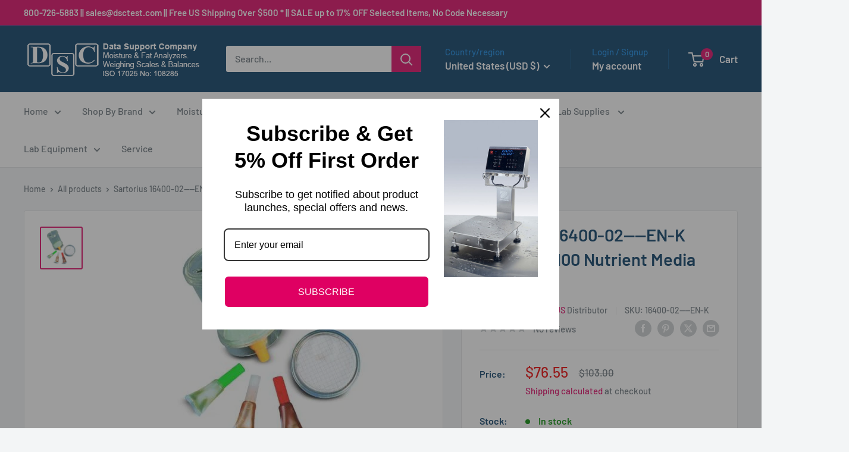

--- FILE ---
content_type: text/javascript
request_url: https://www.dscbalances.com/cdn/shop/t/18/assets/custom.js?v=102476495355921946141707262248
body_size: -575
content:
//# sourceMappingURL=/cdn/shop/t/18/assets/custom.js.map?v=102476495355921946141707262248
